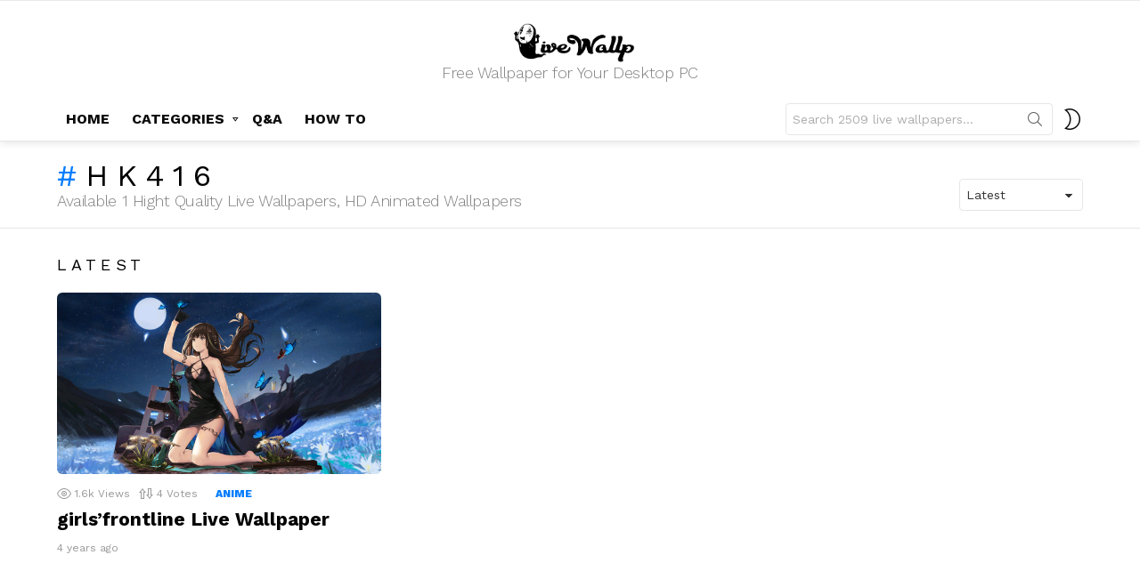

--- FILE ---
content_type: text/html; charset=UTF-8
request_url: https://livewallp.com/tag/hk416/
body_size: 13215
content:
<!DOCTYPE html>
<!--[if IE 8]>
<html class="no-js g1-off-outside lt-ie10 lt-ie9" id="ie8" lang="en-US"><![endif]-->
<!--[if IE 9]>
<html class="no-js g1-off-outside lt-ie10" id="ie9" lang="en-US"><![endif]-->
<!--[if !IE]><!-->
<html class="no-js g1-off-outside" lang="en-US"><!--<![endif]-->
<head>

	<meta name="google-site-verification" content="F89HhuU-QttE-ZNaA3WlAuDuB_HqhH56Y1aexJ3I2q0" />
	<meta charset="UTF-8"/>
	<link rel="profile" href="https://gmpg.org/xfn/11" />
	<link rel="pingback" href=""/>
    <script src="https://ajax.googleapis.com/ajax/libs/jquery/2.1.1/jquery.min.js"></script>
	<meta name='robots' content='index, follow, max-image-preview:large, max-snippet:-1, max-video-preview:-1' />
<meta name="dlm-version" content="4.7.76">
<meta name="viewport" content="initial-scale=1.0, minimum-scale=1.0, height=device-height, width=device-width" />

	<!-- This site is optimized with the Yoast SEO plugin v22.5 - https://yoast.com/wordpress/plugins/seo/ -->
	<title>hk416 Archives - Live Wallpaper</title>
	<link rel="canonical" href="https://livewallp.com/tag/hk416/" />
	<meta property="og:locale" content="en_US" />
	<meta property="og:type" content="article" />
	<meta property="og:title" content="hk416 Archives - Live Wallpaper" />
	<meta property="og:url" content="https://livewallp.com/tag/hk416/" />
	<meta property="og:site_name" content="Live Wallpaper" />
	<meta name="twitter:card" content="summary_large_image" />
	<script type="application/ld+json" class="yoast-schema-graph">{"@context":"https://schema.org","@graph":[{"@type":"CollectionPage","@id":"https://livewallp.com/tag/hk416/","url":"https://livewallp.com/tag/hk416/","name":"hk416 Archives - Live Wallpaper","isPartOf":{"@id":"https://livewallp.com/#website"},"primaryImageOfPage":{"@id":"https://livewallp.com/tag/hk416/#primaryimage"},"image":{"@id":"https://livewallp.com/tag/hk416/#primaryimage"},"thumbnailUrl":"https://livewallp.com/wp-content/uploads/2021/08/girlsfrontline.jpg","breadcrumb":{"@id":"https://livewallp.com/tag/hk416/#breadcrumb"},"inLanguage":"en-US"},{"@type":"ImageObject","inLanguage":"en-US","@id":"https://livewallp.com/tag/hk416/#primaryimage","url":"https://livewallp.com/wp-content/uploads/2021/08/girlsfrontline.jpg","contentUrl":"https://livewallp.com/wp-content/uploads/2021/08/girlsfrontline.jpg"},{"@type":"BreadcrumbList","@id":"https://livewallp.com/tag/hk416/#breadcrumb","itemListElement":[{"@type":"ListItem","position":1,"name":"Home","item":"https://livewallp.com/"},{"@type":"ListItem","position":2,"name":"hk416"}]},{"@type":"WebSite","@id":"https://livewallp.com/#website","url":"https://livewallp.com/","name":"Live Wallpaper","description":"Free Wallpaper for Your Desktop PC","publisher":{"@id":"https://livewallp.com/#/schema/person/cd7e41edd9f6b252221afce0b48a50b7"},"potentialAction":[{"@type":"SearchAction","target":{"@type":"EntryPoint","urlTemplate":"https://livewallp.com/?s={search_term_string}"},"query-input":"required name=search_term_string"}],"inLanguage":"en-US"},{"@type":["Person","Organization"],"@id":"https://livewallp.com/#/schema/person/cd7e41edd9f6b252221afce0b48a50b7","name":"LiveWallp","image":{"@type":"ImageObject","inLanguage":"en-US","@id":"https://livewallp.com/#/schema/person/image/","url":"https://livewallp.com/wp-content/uploads/2021/01/logo-nho-web.png","contentUrl":"https://livewallp.com/wp-content/uploads/2021/01/logo-nho-web.png","width":512,"height":512,"caption":"LiveWallp"},"logo":{"@id":"https://livewallp.com/#/schema/person/image/"},"sameAs":["https://livewallp.com","tranminhtri322"]}]}</script>
	<!-- / Yoast SEO plugin. -->


<link rel='dns-prefetch' href='//fonts.googleapis.com' />
<link rel='preconnect' href='https://fonts.gstatic.com' />
<link rel="alternate" type="application/rss+xml" title="Live Wallpaper &raquo; Feed" href="https://livewallp.com/feed/" />
<link rel="alternate" type="application/rss+xml" title="Live Wallpaper &raquo; Comments Feed" href="https://livewallp.com/comments/feed/" />
<link rel="alternate" type="application/rss+xml" title="Live Wallpaper &raquo; hk416 Tag Feed" href="https://livewallp.com/tag/hk416/feed/" />
<script type="text/javascript">
/* <![CDATA[ */
window._wpemojiSettings = {"baseUrl":"https:\/\/s.w.org\/images\/core\/emoji\/14.0.0\/72x72\/","ext":".png","svgUrl":"https:\/\/s.w.org\/images\/core\/emoji\/14.0.0\/svg\/","svgExt":".svg","source":{"concatemoji":"https:\/\/livewallp.com\/wp-includes\/js\/wp-emoji-release.min.js?ver=6.4.7"}};
/*! This file is auto-generated */
!function(i,n){var o,s,e;function c(e){try{var t={supportTests:e,timestamp:(new Date).valueOf()};sessionStorage.setItem(o,JSON.stringify(t))}catch(e){}}function p(e,t,n){e.clearRect(0,0,e.canvas.width,e.canvas.height),e.fillText(t,0,0);var t=new Uint32Array(e.getImageData(0,0,e.canvas.width,e.canvas.height).data),r=(e.clearRect(0,0,e.canvas.width,e.canvas.height),e.fillText(n,0,0),new Uint32Array(e.getImageData(0,0,e.canvas.width,e.canvas.height).data));return t.every(function(e,t){return e===r[t]})}function u(e,t,n){switch(t){case"flag":return n(e,"\ud83c\udff3\ufe0f\u200d\u26a7\ufe0f","\ud83c\udff3\ufe0f\u200b\u26a7\ufe0f")?!1:!n(e,"\ud83c\uddfa\ud83c\uddf3","\ud83c\uddfa\u200b\ud83c\uddf3")&&!n(e,"\ud83c\udff4\udb40\udc67\udb40\udc62\udb40\udc65\udb40\udc6e\udb40\udc67\udb40\udc7f","\ud83c\udff4\u200b\udb40\udc67\u200b\udb40\udc62\u200b\udb40\udc65\u200b\udb40\udc6e\u200b\udb40\udc67\u200b\udb40\udc7f");case"emoji":return!n(e,"\ud83e\udef1\ud83c\udffb\u200d\ud83e\udef2\ud83c\udfff","\ud83e\udef1\ud83c\udffb\u200b\ud83e\udef2\ud83c\udfff")}return!1}function f(e,t,n){var r="undefined"!=typeof WorkerGlobalScope&&self instanceof WorkerGlobalScope?new OffscreenCanvas(300,150):i.createElement("canvas"),a=r.getContext("2d",{willReadFrequently:!0}),o=(a.textBaseline="top",a.font="600 32px Arial",{});return e.forEach(function(e){o[e]=t(a,e,n)}),o}function t(e){var t=i.createElement("script");t.src=e,t.defer=!0,i.head.appendChild(t)}"undefined"!=typeof Promise&&(o="wpEmojiSettingsSupports",s=["flag","emoji"],n.supports={everything:!0,everythingExceptFlag:!0},e=new Promise(function(e){i.addEventListener("DOMContentLoaded",e,{once:!0})}),new Promise(function(t){var n=function(){try{var e=JSON.parse(sessionStorage.getItem(o));if("object"==typeof e&&"number"==typeof e.timestamp&&(new Date).valueOf()<e.timestamp+604800&&"object"==typeof e.supportTests)return e.supportTests}catch(e){}return null}();if(!n){if("undefined"!=typeof Worker&&"undefined"!=typeof OffscreenCanvas&&"undefined"!=typeof URL&&URL.createObjectURL&&"undefined"!=typeof Blob)try{var e="postMessage("+f.toString()+"("+[JSON.stringify(s),u.toString(),p.toString()].join(",")+"));",r=new Blob([e],{type:"text/javascript"}),a=new Worker(URL.createObjectURL(r),{name:"wpTestEmojiSupports"});return void(a.onmessage=function(e){c(n=e.data),a.terminate(),t(n)})}catch(e){}c(n=f(s,u,p))}t(n)}).then(function(e){for(var t in e)n.supports[t]=e[t],n.supports.everything=n.supports.everything&&n.supports[t],"flag"!==t&&(n.supports.everythingExceptFlag=n.supports.everythingExceptFlag&&n.supports[t]);n.supports.everythingExceptFlag=n.supports.everythingExceptFlag&&!n.supports.flag,n.DOMReady=!1,n.readyCallback=function(){n.DOMReady=!0}}).then(function(){return e}).then(function(){var e;n.supports.everything||(n.readyCallback(),(e=n.source||{}).concatemoji?t(e.concatemoji):e.wpemoji&&e.twemoji&&(t(e.twemoji),t(e.wpemoji)))}))}((window,document),window._wpemojiSettings);
/* ]]> */
</script>
<style id='wp-emoji-styles-inline-css' type='text/css'>

	img.wp-smiley, img.emoji {
		display: inline !important;
		border: none !important;
		box-shadow: none !important;
		height: 1em !important;
		width: 1em !important;
		margin: 0 0.07em !important;
		vertical-align: -0.1em !important;
		background: none !important;
		padding: 0 !important;
	}
</style>
<style id='classic-theme-styles-inline-css' type='text/css'>
/*! This file is auto-generated */
.wp-block-button__link{color:#fff;background-color:#32373c;border-radius:9999px;box-shadow:none;text-decoration:none;padding:calc(.667em + 2px) calc(1.333em + 2px);font-size:1.125em}.wp-block-file__button{background:#32373c;color:#fff;text-decoration:none}
</style>
<style id='global-styles-inline-css' type='text/css'>
body{--wp--preset--color--black: #000000;--wp--preset--color--cyan-bluish-gray: #abb8c3;--wp--preset--color--white: #ffffff;--wp--preset--color--pale-pink: #f78da7;--wp--preset--color--vivid-red: #cf2e2e;--wp--preset--color--luminous-vivid-orange: #ff6900;--wp--preset--color--luminous-vivid-amber: #fcb900;--wp--preset--color--light-green-cyan: #7bdcb5;--wp--preset--color--vivid-green-cyan: #00d084;--wp--preset--color--pale-cyan-blue: #8ed1fc;--wp--preset--color--vivid-cyan-blue: #0693e3;--wp--preset--color--vivid-purple: #9b51e0;--wp--preset--gradient--vivid-cyan-blue-to-vivid-purple: linear-gradient(135deg,rgba(6,147,227,1) 0%,rgb(155,81,224) 100%);--wp--preset--gradient--light-green-cyan-to-vivid-green-cyan: linear-gradient(135deg,rgb(122,220,180) 0%,rgb(0,208,130) 100%);--wp--preset--gradient--luminous-vivid-amber-to-luminous-vivid-orange: linear-gradient(135deg,rgba(252,185,0,1) 0%,rgba(255,105,0,1) 100%);--wp--preset--gradient--luminous-vivid-orange-to-vivid-red: linear-gradient(135deg,rgba(255,105,0,1) 0%,rgb(207,46,46) 100%);--wp--preset--gradient--very-light-gray-to-cyan-bluish-gray: linear-gradient(135deg,rgb(238,238,238) 0%,rgb(169,184,195) 100%);--wp--preset--gradient--cool-to-warm-spectrum: linear-gradient(135deg,rgb(74,234,220) 0%,rgb(151,120,209) 20%,rgb(207,42,186) 40%,rgb(238,44,130) 60%,rgb(251,105,98) 80%,rgb(254,248,76) 100%);--wp--preset--gradient--blush-light-purple: linear-gradient(135deg,rgb(255,206,236) 0%,rgb(152,150,240) 100%);--wp--preset--gradient--blush-bordeaux: linear-gradient(135deg,rgb(254,205,165) 0%,rgb(254,45,45) 50%,rgb(107,0,62) 100%);--wp--preset--gradient--luminous-dusk: linear-gradient(135deg,rgb(255,203,112) 0%,rgb(199,81,192) 50%,rgb(65,88,208) 100%);--wp--preset--gradient--pale-ocean: linear-gradient(135deg,rgb(255,245,203) 0%,rgb(182,227,212) 50%,rgb(51,167,181) 100%);--wp--preset--gradient--electric-grass: linear-gradient(135deg,rgb(202,248,128) 0%,rgb(113,206,126) 100%);--wp--preset--gradient--midnight: linear-gradient(135deg,rgb(2,3,129) 0%,rgb(40,116,252) 100%);--wp--preset--font-size--small: 13px;--wp--preset--font-size--medium: 20px;--wp--preset--font-size--large: 36px;--wp--preset--font-size--x-large: 42px;--wp--preset--spacing--20: 0.44rem;--wp--preset--spacing--30: 0.67rem;--wp--preset--spacing--40: 1rem;--wp--preset--spacing--50: 1.5rem;--wp--preset--spacing--60: 2.25rem;--wp--preset--spacing--70: 3.38rem;--wp--preset--spacing--80: 5.06rem;--wp--preset--shadow--natural: 6px 6px 9px rgba(0, 0, 0, 0.2);--wp--preset--shadow--deep: 12px 12px 50px rgba(0, 0, 0, 0.4);--wp--preset--shadow--sharp: 6px 6px 0px rgba(0, 0, 0, 0.2);--wp--preset--shadow--outlined: 6px 6px 0px -3px rgba(255, 255, 255, 1), 6px 6px rgba(0, 0, 0, 1);--wp--preset--shadow--crisp: 6px 6px 0px rgba(0, 0, 0, 1);}:where(.is-layout-flex){gap: 0.5em;}:where(.is-layout-grid){gap: 0.5em;}body .is-layout-flow > .alignleft{float: left;margin-inline-start: 0;margin-inline-end: 2em;}body .is-layout-flow > .alignright{float: right;margin-inline-start: 2em;margin-inline-end: 0;}body .is-layout-flow > .aligncenter{margin-left: auto !important;margin-right: auto !important;}body .is-layout-constrained > .alignleft{float: left;margin-inline-start: 0;margin-inline-end: 2em;}body .is-layout-constrained > .alignright{float: right;margin-inline-start: 2em;margin-inline-end: 0;}body .is-layout-constrained > .aligncenter{margin-left: auto !important;margin-right: auto !important;}body .is-layout-constrained > :where(:not(.alignleft):not(.alignright):not(.alignfull)){max-width: var(--wp--style--global--content-size);margin-left: auto !important;margin-right: auto !important;}body .is-layout-constrained > .alignwide{max-width: var(--wp--style--global--wide-size);}body .is-layout-flex{display: flex;}body .is-layout-flex{flex-wrap: wrap;align-items: center;}body .is-layout-flex > *{margin: 0;}body .is-layout-grid{display: grid;}body .is-layout-grid > *{margin: 0;}:where(.wp-block-columns.is-layout-flex){gap: 2em;}:where(.wp-block-columns.is-layout-grid){gap: 2em;}:where(.wp-block-post-template.is-layout-flex){gap: 1.25em;}:where(.wp-block-post-template.is-layout-grid){gap: 1.25em;}.has-black-color{color: var(--wp--preset--color--black) !important;}.has-cyan-bluish-gray-color{color: var(--wp--preset--color--cyan-bluish-gray) !important;}.has-white-color{color: var(--wp--preset--color--white) !important;}.has-pale-pink-color{color: var(--wp--preset--color--pale-pink) !important;}.has-vivid-red-color{color: var(--wp--preset--color--vivid-red) !important;}.has-luminous-vivid-orange-color{color: var(--wp--preset--color--luminous-vivid-orange) !important;}.has-luminous-vivid-amber-color{color: var(--wp--preset--color--luminous-vivid-amber) !important;}.has-light-green-cyan-color{color: var(--wp--preset--color--light-green-cyan) !important;}.has-vivid-green-cyan-color{color: var(--wp--preset--color--vivid-green-cyan) !important;}.has-pale-cyan-blue-color{color: var(--wp--preset--color--pale-cyan-blue) !important;}.has-vivid-cyan-blue-color{color: var(--wp--preset--color--vivid-cyan-blue) !important;}.has-vivid-purple-color{color: var(--wp--preset--color--vivid-purple) !important;}.has-black-background-color{background-color: var(--wp--preset--color--black) !important;}.has-cyan-bluish-gray-background-color{background-color: var(--wp--preset--color--cyan-bluish-gray) !important;}.has-white-background-color{background-color: var(--wp--preset--color--white) !important;}.has-pale-pink-background-color{background-color: var(--wp--preset--color--pale-pink) !important;}.has-vivid-red-background-color{background-color: var(--wp--preset--color--vivid-red) !important;}.has-luminous-vivid-orange-background-color{background-color: var(--wp--preset--color--luminous-vivid-orange) !important;}.has-luminous-vivid-amber-background-color{background-color: var(--wp--preset--color--luminous-vivid-amber) !important;}.has-light-green-cyan-background-color{background-color: var(--wp--preset--color--light-green-cyan) !important;}.has-vivid-green-cyan-background-color{background-color: var(--wp--preset--color--vivid-green-cyan) !important;}.has-pale-cyan-blue-background-color{background-color: var(--wp--preset--color--pale-cyan-blue) !important;}.has-vivid-cyan-blue-background-color{background-color: var(--wp--preset--color--vivid-cyan-blue) !important;}.has-vivid-purple-background-color{background-color: var(--wp--preset--color--vivid-purple) !important;}.has-black-border-color{border-color: var(--wp--preset--color--black) !important;}.has-cyan-bluish-gray-border-color{border-color: var(--wp--preset--color--cyan-bluish-gray) !important;}.has-white-border-color{border-color: var(--wp--preset--color--white) !important;}.has-pale-pink-border-color{border-color: var(--wp--preset--color--pale-pink) !important;}.has-vivid-red-border-color{border-color: var(--wp--preset--color--vivid-red) !important;}.has-luminous-vivid-orange-border-color{border-color: var(--wp--preset--color--luminous-vivid-orange) !important;}.has-luminous-vivid-amber-border-color{border-color: var(--wp--preset--color--luminous-vivid-amber) !important;}.has-light-green-cyan-border-color{border-color: var(--wp--preset--color--light-green-cyan) !important;}.has-vivid-green-cyan-border-color{border-color: var(--wp--preset--color--vivid-green-cyan) !important;}.has-pale-cyan-blue-border-color{border-color: var(--wp--preset--color--pale-cyan-blue) !important;}.has-vivid-cyan-blue-border-color{border-color: var(--wp--preset--color--vivid-cyan-blue) !important;}.has-vivid-purple-border-color{border-color: var(--wp--preset--color--vivid-purple) !important;}.has-vivid-cyan-blue-to-vivid-purple-gradient-background{background: var(--wp--preset--gradient--vivid-cyan-blue-to-vivid-purple) !important;}.has-light-green-cyan-to-vivid-green-cyan-gradient-background{background: var(--wp--preset--gradient--light-green-cyan-to-vivid-green-cyan) !important;}.has-luminous-vivid-amber-to-luminous-vivid-orange-gradient-background{background: var(--wp--preset--gradient--luminous-vivid-amber-to-luminous-vivid-orange) !important;}.has-luminous-vivid-orange-to-vivid-red-gradient-background{background: var(--wp--preset--gradient--luminous-vivid-orange-to-vivid-red) !important;}.has-very-light-gray-to-cyan-bluish-gray-gradient-background{background: var(--wp--preset--gradient--very-light-gray-to-cyan-bluish-gray) !important;}.has-cool-to-warm-spectrum-gradient-background{background: var(--wp--preset--gradient--cool-to-warm-spectrum) !important;}.has-blush-light-purple-gradient-background{background: var(--wp--preset--gradient--blush-light-purple) !important;}.has-blush-bordeaux-gradient-background{background: var(--wp--preset--gradient--blush-bordeaux) !important;}.has-luminous-dusk-gradient-background{background: var(--wp--preset--gradient--luminous-dusk) !important;}.has-pale-ocean-gradient-background{background: var(--wp--preset--gradient--pale-ocean) !important;}.has-electric-grass-gradient-background{background: var(--wp--preset--gradient--electric-grass) !important;}.has-midnight-gradient-background{background: var(--wp--preset--gradient--midnight) !important;}.has-small-font-size{font-size: var(--wp--preset--font-size--small) !important;}.has-medium-font-size{font-size: var(--wp--preset--font-size--medium) !important;}.has-large-font-size{font-size: var(--wp--preset--font-size--large) !important;}.has-x-large-font-size{font-size: var(--wp--preset--font-size--x-large) !important;}
.wp-block-navigation a:where(:not(.wp-element-button)){color: inherit;}
:where(.wp-block-post-template.is-layout-flex){gap: 1.25em;}:where(.wp-block-post-template.is-layout-grid){gap: 1.25em;}
:where(.wp-block-columns.is-layout-flex){gap: 2em;}:where(.wp-block-columns.is-layout-grid){gap: 2em;}
.wp-block-pullquote{font-size: 1.5em;line-height: 1.6;}
</style>
<link rel='stylesheet' id='jquery-magnific-popup-css' href='https://livewallp.com/wp-content/plugins/snax/assets/js/jquery.magnific-popup/magnific-popup.css?ver=6.4.7' type='text/css' media='all' />
<link rel='stylesheet' id='snax-css' href='https://livewallp.com/wp-content/plugins/snax/css/snax.min.css?ver=1.92' type='text/css' media='all' />
<link rel='stylesheet' id='wordpress-popular-posts-css-css' href='https://livewallp.com/wp-content/plugins/wordpress-popular-posts/assets/css/wpp.css?ver=6.3.4' type='text/css' media='all' />
<link rel='stylesheet' id='g1-main-css' href='https://livewallp.com/wp-content/themes/bimber/css/9.2.1/styles/app/all-light.min.css?ver=9.2.1' type='text/css' media='all' />
<link rel='stylesheet' id='bimber-google-fonts-css' href='//fonts.googleapis.com/css?family=Work+Sans%3A400%2C300%2C500%2C600%2C700%2C800%2C900&#038;subset=latin%2Clatin-ext&#038;display=swap&#038;ver=9.2.1' type='text/css' media='all' />
<link rel='stylesheet' id='bimber-dynamic-style-css' href='https://livewallp.com/wp-content/uploads/dynamic-style-1716045292.css' type='text/css' media='all' />
<link rel='stylesheet' id='bimber-style-css' href='https://livewallp.com/wp-content/themes/bimber-child-theme/style.css?ver=6.4.7' type='text/css' media='all' />
<link rel='stylesheet' id='bimber-snax-extra-css' href='https://livewallp.com/wp-content/themes/bimber/css/9.2.1/styles/app/snax-extra-light.min.css?ver=9.2.1' type='text/css' media='all' />
<link rel='stylesheet' id='bimber-dlm-css' href='https://livewallp.com/wp-content/themes/bimber/css/9.2.1/styles/app/dlm-light.min.css?ver=9.2.1' type='text/css' media='all' />
<link rel='stylesheet' id='bimber-mashshare-css' href='https://livewallp.com/wp-content/themes/bimber/css/9.2.1/styles/app/mashshare-light.min.css?ver=9.2.1' type='text/css' media='all' />
<script type="text/javascript" src="https://livewallp.com/wp-includes/js/jquery/jquery.min.js?ver=3.7.1" id="jquery-core-js"></script>
<script type="text/javascript" src="https://livewallp.com/wp-includes/js/jquery/jquery-migrate.min.js?ver=3.4.1" id="jquery-migrate-js"></script>
<script type="application/json" id="wpp-json">

{"sampling_active":0,"sampling_rate":100,"ajax_url":"https:\/\/livewallp.com\/wp-json\/wordpress-popular-posts\/v1\/popular-posts","api_url":"https:\/\/livewallp.com\/wp-json\/wordpress-popular-posts","ID":0,"token":"b15615024a","lang":0,"debug":0}

</script>
<script type="text/javascript" src="https://livewallp.com/wp-content/plugins/wordpress-popular-posts/assets/js/wpp.min.js?ver=6.3.4" id="wpp-js-js"></script>
<script type="text/javascript" src="https://livewallp.com/wp-content/themes/bimber/js/modernizr/modernizr-custom.min.js?ver=3.3.0" id="modernizr-js"></script>
<link rel="https://api.w.org/" href="https://livewallp.com/wp-json/" /><link rel="alternate" type="application/json" href="https://livewallp.com/wp-json/wp/v2/tags/2711" /><link rel="EditURI" type="application/rsd+xml" title="RSD" href="https://livewallp.com/xmlrpc.php?rsd" />
<link rel="preload" href="https://livewallp.com/wp-content/plugins/snax/css/snaxicon/fonts/snaxicon.woff" as="font" type="font/woff" crossorigin="anonymous">            <style id="wpp-loading-animation-styles">@-webkit-keyframes bgslide{from{background-position-x:0}to{background-position-x:-200%}}@keyframes bgslide{from{background-position-x:0}to{background-position-x:-200%}}.wpp-widget-placeholder,.wpp-widget-block-placeholder,.wpp-shortcode-placeholder{margin:0 auto;width:60px;height:3px;background:#dd3737;background:linear-gradient(90deg,#dd3737 0%,#571313 10%,#dd3737 100%);background-size:200% auto;border-radius:3px;-webkit-animation:bgslide 1s infinite linear;animation:bgslide 1s infinite linear}</style>
            	<style>
	@font-face {
		font-family: "bimber";
					src:url("https://livewallp.com/wp-content/themes/bimber/css/9.2.1/bunchy/fonts/bimber.eot");
			src:url("https://livewallp.com/wp-content/themes/bimber/css/9.2.1/bunchy/fonts/bimber.eot?#iefix") format("embedded-opentype"),
			url("https://livewallp.com/wp-content/themes/bimber/css/9.2.1/bunchy/fonts/bimber.woff") format("woff"),
			url("https://livewallp.com/wp-content/themes/bimber/css/9.2.1/bunchy/fonts/bimber.ttf") format("truetype"),
			url("https://livewallp.com/wp-content/themes/bimber/css/9.2.1/bunchy/fonts/bimber.svg#bimber") format("svg");
						font-weight: normal;
		font-style: normal;
		font-display: block;
	}
	</style>
	<link rel="icon" href="https://livewallp.com/wp-content/uploads/2020/12/cropped-logo2-01-01-32x32.png" sizes="32x32" />
<link rel="icon" href="https://livewallp.com/wp-content/uploads/2020/12/cropped-logo2-01-01-192x192.png" sizes="192x192" />
<link rel="apple-touch-icon" href="https://livewallp.com/wp-content/uploads/2020/12/cropped-logo2-01-01-180x180.png" />
<meta name="msapplication-TileImage" content="https://livewallp.com/wp-content/uploads/2020/12/cropped-logo2-01-01-270x270.png" />
<meta name="g1:switch-skin-css" content="https://livewallp.com/wp-content/themes/bimber/css/9.2.1/styles/mode-dark.min.css" />	<script>if("undefined"!=typeof localStorage){var skinItemId=document.getElementsByName("g1:skin-item-id");skinItemId=skinItemId.length>0?skinItemId[0].getAttribute("content"):"g1_skin",window.g1SwitchSkin=function(e,t){if(e){var n=document.getElementById("g1-switch-skin-css");if(n){n.parentNode.removeChild(n),document.documentElement.classList.remove("g1-skinmode");try{localStorage.removeItem(skinItemId)}catch(e){}}else{t?document.write('<link id="g1-switch-skin-css" rel="stylesheet" type="text/css" media="all" href="'+document.getElementsByName("g1:switch-skin-css")[0].getAttribute("content")+'" />'):((n=document.createElement("link")).id="g1-switch-skin-css",n.href=document.getElementsByName("g1:switch-skin-css")[0].getAttribute("content"),n.rel="stylesheet",n.media="all",document.head.appendChild(n)),document.documentElement.classList.add("g1-skinmode");try{localStorage.setItem(skinItemId,e)}catch(e){}}}};try{var mode=localStorage.getItem(skinItemId);window.g1SwitchSkin(mode,!0)}catch(e){}}</script>
		<script>if("undefined"!=typeof localStorage){var nsfwItemId=document.getElementsByName("g1:nsfw-item-id");nsfwItemId=nsfwItemId.length>0?nsfwItemId[0].getAttribute("content"):"g1_nsfw_off",window.g1SwitchNSFW=function(e){e?(localStorage.setItem(nsfwItemId,1),document.documentElement.classList.add("g1-nsfw-off")):(localStorage.removeItem(nsfwItemId),document.documentElement.classList.remove("g1-nsfw-off"))};try{var nsfwmode=localStorage.getItem(nsfwItemId);window.g1SwitchNSFW(nsfwmode)}catch(e){}}</script>
		
<!-- Global site tag (gtag.js) - Google Analytics -->
<script async src="https://www.googletagmanager.com/gtag/js?id=G-Q5CEW89GZ7"></script>
<script>
  window.dataLayer = window.dataLayer || [];
  function gtag(){dataLayer.push(arguments);}
  gtag('js', new Date());

  gtag('config', 'G-Q5CEW89GZ7');
</script>

<script async src="https://pagead2.googlesyndication.com/pagead/js/adsbygoogle.js?client=ca-pub-5695469374307801"
     crossorigin="anonymous"></script>
</head>

<body class="archive tag tag-hk416 tag-2711 wp-embed-responsive snax-hoverable g1-layout-stretched g1-hoverable g1-has-mobile-logo g1-sidebar-normal" itemscope="&quot;&quot;" itemtype="http://schema.org/WebPage" >

<div class="g1-body-inner">

	<div id="page">
		

		

					<div class="g1-row g1-row-layout-page g1-hb-row g1-hb-row-normal g1-hb-row-a g1-hb-row-1 g1-hb-boxed g1-hb-sticky-off g1-hb-shadow-off">
			<div class="g1-row-inner">
				<div class="g1-column g1-dropable">
											<div class="g1-bin-1 g1-bin-grow-off">
							<div class="g1-bin g1-bin-align-left">
															</div>
						</div>
											<div class="g1-bin-2 g1-bin-grow-on">
							<div class="g1-bin g1-bin-align-center">
															</div>
						</div>
											<div class="g1-bin-3 g1-bin-grow-off">
							<div class="g1-bin g1-bin-align-right">
															</div>
						</div>
									</div>
			</div>
			<div class="g1-row-background"></div>
		</div>
			<div class="g1-row g1-row-layout-page g1-hb-row g1-hb-row-normal g1-hb-row-b g1-hb-row-2 g1-hb-boxed g1-hb-sticky-off g1-hb-shadow-off">
			<div class="g1-row-inner">
				<div class="g1-column g1-dropable">
											<div class="g1-bin-1 g1-bin-grow-off">
							<div class="g1-bin g1-bin-align-left">
															</div>
						</div>
											<div class="g1-bin-2 g1-bin-grow-off">
							<div class="g1-bin g1-bin-align-center">
																	<div class="g1-id g1-id-desktop">
			<p class="g1-mega g1-mega-1st site-title">
	
			<a class="g1-logo-wrapper"
			   href="https://livewallp.com/" rel="home">
									<picture class="g1-logo g1-logo-default">
						<source media="(min-width: 1025px)" srcset="https://livewallp.com/wp-content/uploads/2021/07/logo-lon-den-01-01.png">
						<source media="(max-width: 1024px)" srcset="data:image/svg+xml,%3Csvg%20xmlns%3D%27http%3A%2F%2Fwww.w3.org%2F2000%2Fsvg%27%20viewBox%3D%270%200%20300%2050%27%2F%3E">
						<img
							src="https://livewallp.com/wp-content/uploads/2021/07/logo-lon-den-01-01.png"
							width="300"
							height="50"
							alt="Live Wallpaper" />
					</picture>

											<picture class="g1-logo g1-logo-inverted">
							<source id="g1-logo-inverted-source" media="(min-width: 1025px)" srcset="https://livewallp.comhttps://staging.bimber.bringthepixel.com/freebies/wp-content/uploads/sites/22/2018/12/demo-logo-inverted@2x.png 2x,https://livewallp.com/wp-content/uploads/2021/07/logo-lon-trang-01.png 1x" data-srcset="https://livewallp.com/wp-content/uploads/2021/07/logo-lon-trang-01.png">
							<source media="(max-width: 1024px)" srcset="data:image/svg+xml,%3Csvg%20xmlns%3D%27http%3A%2F%2Fwww.w3.org%2F2000%2Fsvg%27%20viewBox%3D%270%200%20300%2050%27%2F%3E">
							<img
								id="g1-logo-inverted-img"
								class=""
								src="https://livewallp.com/wp-content/uploads/2021/07/logo-lon-trang-01.png"
								data-src=""
								width="300"
								height="50"
								alt="" />
						</picture>
												</a>

			</p>
	
    
			<p class="g1-delta g1-delta-3rd site-description">Free Wallpaper for Your Desktop PC</p>
	</div>															</div>
						</div>
											<div class="g1-bin-3 g1-bin-grow-off">
							<div class="g1-bin g1-bin-align-right">
															</div>
						</div>
									</div>
			</div>
			<div class="g1-row-background"></div>
		</div>
				<div class="g1-sticky-top-wrapper g1-hb-row-3">
				<div class="g1-row g1-row-layout-page g1-hb-row g1-hb-row-normal g1-hb-row-c g1-hb-row-3 g1-hb-boxed g1-hb-sticky-on g1-hb-shadow-on">
			<div class="g1-row-inner">
				<div class="g1-column g1-dropable">
											<div class="g1-bin-1 g1-bin-grow-off">
							<div class="g1-bin g1-bin-align-left">
																	<!-- BEGIN .g1-primary-nav -->
<nav id="g1-primary-nav" class="g1-primary-nav"><ul id="g1-primary-nav-menu" class="g1-primary-nav-menu g1-menu-h"><li id="menu-item-513" class="menu-item menu-item-type-custom menu-item-object-custom menu-item-home menu-item-g1-standard menu-item-513"><a href="https://livewallp.com">HOME</a></li>
<li id="menu-item-15" class="menu-item menu-item-type-custom menu-item-object-custom menu-item-has-children menu-item-g1-standard menu-item-15"><a href="#">CATEGORIES</a>
<ul class="sub-menu">
	<li id="menu-item-64" class="menu-item menu-item-type-taxonomy menu-item-object-category menu-item-64"><a href="https://livewallp.com/category/games/">Games</a></li>
	<li id="menu-item-9" class="menu-item menu-item-type-taxonomy menu-item-object-category menu-item-9"><a href="https://livewallp.com/category/anime/">Anime</a></li>
	<li id="menu-item-7" class="menu-item menu-item-type-taxonomy menu-item-object-category menu-item-7"><a href="https://livewallp.com/category/abstract/">Abstract</a></li>
	<li id="menu-item-8" class="menu-item menu-item-type-taxonomy menu-item-object-category menu-item-8"><a href="https://livewallp.com/category/animal/">Animal</a></li>
	<li id="menu-item-10" class="menu-item menu-item-type-taxonomy menu-item-object-category menu-item-10"><a href="https://livewallp.com/category/fantasy/">Fantasy</a></li>
	<li id="menu-item-11" class="menu-item menu-item-type-taxonomy menu-item-object-category menu-item-11"><a href="https://livewallp.com/category/landscape/">Landscape</a></li>
	<li id="menu-item-12" class="menu-item menu-item-type-taxonomy menu-item-object-category menu-item-12"><a href="https://livewallp.com/category/movies/">Movies</a></li>
	<li id="menu-item-13" class="menu-item menu-item-type-taxonomy menu-item-object-category menu-item-13"><a href="https://livewallp.com/category/sci-fi/">Sci-Fi</a></li>
	<li id="menu-item-14" class="menu-item menu-item-type-taxonomy menu-item-object-category menu-item-14"><a href="https://livewallp.com/category/vehicles/">Vehicles</a></li>
</ul>
</li>
<li id="menu-item-841" class="menu-item menu-item-type-post_type menu-item-object-page menu-item-g1-standard menu-item-841"><a href="https://livewallp.com/sample-page/">Q&#038;A</a></li>
<li id="menu-item-851" class="menu-item menu-item-type-post_type menu-item-object-page menu-item-g1-standard menu-item-851"><a href="https://livewallp.com/how-to-add-animated-wallpaper-to-your-desktop-pc-2/">HOW TO</a></li>
</ul></nav><!-- END .g1-primary-nav -->
															</div>
						</div>
											<div class="g1-bin-2 g1-bin-grow-off">
							<div class="g1-bin g1-bin-align-center">
															</div>
						</div>
											<div class="g1-bin-3 g1-bin-grow-off">
							<div class="g1-bin g1-bin-align-right">
																	<div class="g1-hb-search-form  ">
	

<div role="search" class="search-form-wrapper">
	<form method="get"
	      class="g1-searchform-tpl-default g1-searchform-ajax search-form"
	      action="https://livewallp.com/">
		<label>
			<span class="screen-reader-text">Search for:</span>
			<input type="search" class="search-field"
			       placeholder="Search 2509 live wallpapers..."
			       value="" name="s"
			       title="Search for:" />
		</label>
		<button class="search-submit">Search</button>
	</form>

			<div class="g1-searches g1-searches-ajax"></div>
	</div>
</div>
																	<div class="g1-drop g1-drop-nojs g1-drop-with-anim g1-drop-before g1-drop-the-skin g1-drop-the-skin-light g1-drop-m g1-drop-icon">
	<button class="g1-button-none g1-drop-toggle">
		<span class="g1-drop-toggle-icon"></span><span class="g1-drop-toggle-text">Switch skin</span>
		<span class="g1-drop-toggle-arrow"></span>
	</button>
			<div class="g1-drop-content">
							<p class="g1-skinmode-desc">Switch to the dark mode that&#039;s kinder on your eyes at night time.</p>
				<p class="g1-skinmode-desc">Switch to the light mode that&#039;s kinder on your eyes at day time.</p>
					</div>
	</div>

															</div>
						</div>
									</div>
			</div>
			<div class="g1-row-background"></div>
		</div>
			</div>
				<div class="g1-row g1-row-layout-page g1-hb-row g1-hb-row-mobile g1-hb-row-a g1-hb-row-1 g1-hb-boxed g1-hb-sticky-off g1-hb-shadow-off">
			<div class="g1-row-inner">
				<div class="g1-column g1-dropable">
											<div class="g1-bin-1 g1-bin-grow-off">
							<div class="g1-bin g1-bin-align-left">
															</div>
						</div>
											<div class="g1-bin-2 g1-bin-grow-on">
							<div class="g1-bin g1-bin-align-center">
															</div>
						</div>
											<div class="g1-bin-3 g1-bin-grow-off">
							<div class="g1-bin g1-bin-align-right">
															</div>
						</div>
									</div>
			</div>
			<div class="g1-row-background"></div>
		</div>
			<div class="g1-row g1-row-layout-page g1-hb-row g1-hb-row-mobile g1-hb-row-b g1-hb-row-2 g1-hb-boxed g1-hb-sticky-off g1-hb-shadow-off">
			<div class="g1-row-inner">
				<div class="g1-column g1-dropable">
											<div class="g1-bin-1 g1-bin-grow-on">
							<div class="g1-bin g1-bin-align-left">
																	<div class="g1-id g1-id-mobile">
			<p class="g1-mega g1-mega-1st site-title">
	
		<a class="g1-logo-wrapper"
		   href="https://livewallp.com/" rel="home">
							<picture class="g1-logo g1-logo-default">
					<source media="(max-width: 1024px)" srcset="https://livewallp.com/wp-content/uploads/2021/07/logo-mobie-den-01.png 2x,https://livewallp.com/wp-content/uploads/2021/07/logo-mobie-den-01.png 1x">
					<source media="(min-width: 1025px)" srcset="data:image/svg+xml,%3Csvg%20xmlns%3D%27http%3A%2F%2Fwww.w3.org%2F2000%2Fsvg%27%20viewBox%3D%270%200%20120%2035%27%2F%3E">
					<img
						src="https://livewallp.com/wp-content/uploads/2021/07/logo-mobie-den-01.png"
						width="120"
						height="35"
						alt="Live Wallpaper" />
				</picture>

									<picture class="g1-logo g1-logo-inverted">
						<source id="g1-logo-mobile-inverted-source" media="(max-width: 1024px)" srcset="https://livewallp.com/wp-content/uploads/2021/07/logo-mobie-trang-01-01.png" data-srcset="https://livewallp.com/wp-content/uploads/2021/07/logo-mobie-trang-01-01.png">
						<source media="(min-width: 1025px)" srcset="data:image/svg+xml,%3Csvg%20xmlns%3D%27http%3A%2F%2Fwww.w3.org%2F2000%2Fsvg%27%20viewBox%3D%270%200%20120%2035%27%2F%3E">
						<img
							id="g1-logo-mobile-inverted-img"
							class=""
							src="https://livewallp.com/wp-content/uploads/2021/07/logo-mobie-trang-01-01.png"
							data-src=""
							width="120"
							height="35"
							alt="" />
					</picture>
									</a>

			</p>
	
    
			<p class="g1-delta g1-delta-3rd site-description">Free Wallpaper for Your Desktop PC</p>
	</div>															</div>
						</div>
											<div class="g1-bin-2 g1-bin-grow-off">
							<div class="g1-bin g1-bin-align-center">
															</div>
						</div>
											<div class="g1-bin-3 g1-bin-grow-off">
							<div class="g1-bin g1-bin-align-right">
																		<div class="g1-drop g1-drop-with-anim g1-drop-before g1-drop-the-search  g1-drop-m g1-drop-icon ">
		<a class="g1-drop-toggle" href="https://livewallp.com/?s=">
			<span class="g1-drop-toggle-icon"></span><span class="g1-drop-toggle-text">Search</span>
			<span class="g1-drop-toggle-arrow"></span>
		</a>
		<div class="g1-drop-content">
			

<div role="search" class="search-form-wrapper">
	<form method="get"
	      class="g1-searchform-tpl-default g1-searchform-ajax search-form"
	      action="https://livewallp.com/">
		<label>
			<span class="screen-reader-text">Search for:</span>
			<input type="search" class="search-field"
			       placeholder="Search 2509 live wallpapers..."
			       value="" name="s"
			       title="Search for:" />
		</label>
		<button class="search-submit">Search</button>
	</form>

			<div class="g1-searches g1-searches-ajax"></div>
	</div>
		</div>
	</div>
																		<a class="g1-hamburger g1-hamburger-show g1-hamburger-s  " href="#">
		<span class="g1-hamburger-icon"></span>
			<span class="g1-hamburger-label
			g1-hamburger-label-hidden			">Menu</span>
	</a>
															</div>
						</div>
									</div>
			</div>
			<div class="g1-row-background"></div>
		</div>
				<div class="g1-sticky-top-wrapper g1-hb-row-3">
				<div class="g1-row g1-row-layout-page g1-hb-row g1-hb-row-mobile g1-hb-row-c g1-hb-row-3 g1-hb-boxed g1-hb-sticky-on g1-hb-shadow-off">
			<div class="g1-row-inner">
				<div class="g1-column g1-dropable">
											<div class="g1-bin-1 g1-bin-grow-off">
							<div class="g1-bin g1-bin-align-left">
															</div>
						</div>
											<div class="g1-bin-2 g1-bin-grow-off">
							<div class="g1-bin g1-bin-align-center">
															</div>
						</div>
											<div class="g1-bin-3 g1-bin-grow-off">
							<div class="g1-bin g1-bin-align-right">
															</div>
						</div>
									</div>
			</div>
			<div class="g1-row-background"></div>
		</div>
			</div>
	
		
		



		

	<div id="primary" class="g1-primary-max">
		<div id="content" role="main">

			
<header class="page-header page-header-01 archive-header archive-header-modifiable g1-row g1-row-layout-page">
	<div class="g1-row-inner">
		<div class="g1-column">
			
			<div class="g1-archive-header-text">
				<h1 class="g1-alpha g1-alpha-2nd page-title archive-title">hk416</h1>				<h2 class="g1-delta g1-delta-3rd page-subtitle archive-subtitle"><p>Available 1 Hight Quality Live Wallpapers, HD Animated Wallpapers</p> </h2>
									</div>


				<div class="g1-archive-filter">
		<select id="g1-archive-filter-select">
							<option data-g1-archive-filter-url='/tag/hk416/?order=newest' value="newest"  selected='selected'>Latest</option>
							<option data-g1-archive-filter-url='/tag/hk416/?order=oldest' value="oldest" >Oldest</option>
							<option data-g1-archive-filter-url='/tag/hk416/?order=most_commented' value="most_commented" >Most Discussed</option>
							<option data-g1-archive-filter-url='/tag/hk416/?order=most_views' value="most_views" >Most Viewed</option>
							<option data-g1-archive-filter-url='/tag/hk416/?order=most_upvotes' value="most_upvotes" >Most Upvoted</option>
					</select>
	</div>
				</div>
	</div>
	<div class="g1-row-background">
	</div>
</header>

			

	<div class="page-body archive-body g1-row g1-row-layout-page g1-row-padding-m">
		<div class="g1-row-inner">
			<div id="primary" class="g1-column">
				
				<h2 class="g1-delta g1-delta-2nd g1-collection-title"><span>Latest</span></h2>				
				<div class="g1-collection g1-collection-columns-3">
					<div class="g1-collection-viewport">
						<ul class="g1-collection-items">
															
								<li class="g1-collection-item g1-collection-item-1of3">
									
<article class="entry-tpl-grid entry-tpl-grid-m post-4154 post type-post status-publish format-standard has-post-thumbnail category-anime tag-anime-art tag-anime-characters tag-anime-warrior tag-character-design tag-game tag-gun tag-hk416 tag-m4-sopmod-ii tag-ump45">
	<div class="entry-featured-media " ><a title="girls&#8217;frontline Live Wallpaper" class="g1-frame" href="https://livewallp.com/girlsfrontline-live-wallpaper/"><div class="g1-frame-inner"><img width="1" height="1" src="https://livewallp.com/wp-content/uploads/2021/08/girlsfrontline.jpg" class="attachment-bimber-grid-standard size-bimber-grid-standard wp-post-image" alt="" decoding="async" /><span class="g1-frame-icon g1-frame-icon-"></span></div></a></div>
		
	<div class="entry-body">
		<header class="entry-header">
			<div class="entry-before-title">
				<p class="entry-meta entry-stats g1-meta g1-meta g1-current-background"><span class="entry-views "><strong>1.6k</strong><span> Views</span></span><span class="entry-votes "><strong>4</strong><span> Votes</span></span></p>
				<span class="entry-categories "><span class="entry-categories-inner"><span class="entry-categories-label">in</span> <a href="https://livewallp.com/category/anime/" class="entry-category entry-category-item-18">Anime</a></span></span>				<span class="entry-category"></span>
			</div>

			<h3 class="g1-gamma g1-gamma-1st entry-title"><a href="https://livewallp.com/girlsfrontline-live-wallpaper/" rel="bookmark">girls&#8217;frontline Live Wallpaper</a></h3>
					</header>

		
					<footer>
				<p class="g1-meta entry-meta entry-byline ">
					
					<time class="entry-date" datetime="2021-08-28T06:06:14+00:00">August 28, 2021, 6:06 am</time>				</p>
			</footer>
		
			</div>
</article>
								</li>

																
																
													</ul>
					</div>

					
				</div><!-- .g1-collection -->
			    <div class="ads-content-area">
			    <div class="contains-style">
			    <script async src="https://pagead2.googlesyndication.com/pagead/js/adsbygoogle.js?client=ca-pub-5695469374307801"
			         crossorigin="anonymous"></script>
			    <!-- full width -->
			    <ins class="adsbygoogle"
			         style="display:block"
			         data-ad-client="ca-pub-5695469374307801"
			         data-ad-slot="8924075580"
			         data-ad-format="auto"
			         data-full-width-responsive="true"></ins>
			    <script>
			         (adsbygoogle = window.adsbygoogle || []).push({});
			    </script>
			    </div>
			    </div>
			</div><!-- .g1-column -->

		</div>
		<div class="g1-row-background"></div>
	</div><!-- .page-body -->

		</div><!-- #content -->
	</div><!-- #primary -->



		<div class="g1-footer g1-row g1-row-layout-page">
			<div class="g1-row-inner">
				<div class="g1-column">

					<p class="g1-footer-text">© Pictures are for personal and non commercial use. CONTACT INFORMATION IF COPYRIGHT ISSUES - MAIL : <a href="/cdn-cgi/l/email-protection" class="__cf_email__" data-cfemail="d9adabb8b7b4b0b7b1adabb0eaebeb99beb4b8b0b5f7bab6b4">[email&#160;protected]</a></p>

					
					
					
				</div><!-- .g1-column -->
			</div>
			<div class="g1-row-background">
			</div>
		</div><!-- .g1-row -->

					<a href="#page" class="g1-back-to-top">Back to Top</a>
						</div><!-- #page -->

<div class="g1-canvas-overlay">
</div>

</div><!-- .g1-body-inner -->

<div id="g1-breakpoint-desktop">
</div>

<div class="g1-canvas g1-canvas-global g1-canvas-no-js">
	<div class="g1-canvas-inner">
		<div class="g1-canvas-content">
			<a class="g1-canvas-toggle" href="#">Close</a>

			

<div role="search" class="search-form-wrapper">
	<form method="get"
	      class="g1-searchform-tpl-default search-form"
	      action="https://livewallp.com/">
		<label>
			<span class="screen-reader-text">Search for:</span>
			<input type="search" class="search-field"
			       placeholder="Search 2509 live wallpapers..."
			       value="" name="s"
			       title="Search for:" />
		</label>
		<button class="search-submit">Search</button>
	</form>

	</div>
	<!-- BEGIN .g1-primary-nav -->
	<nav id="g1-canvas-primary-nav" class="g1-primary-nav"><ul id="g1-canvas-primary-nav-menu" class="g1-primary-nav-menu g1-menu-v"><li class="menu-item menu-item-type-custom menu-item-object-custom menu-item-home menu-item-513"><a href="https://livewallp.com">HOME</a></li>
<li class="menu-item menu-item-type-custom menu-item-object-custom menu-item-has-children menu-item-15"><a href="#">CATEGORIES</a>
<ul class="sub-menu">
	<li class="menu-item menu-item-type-taxonomy menu-item-object-category menu-item-64"><a href="https://livewallp.com/category/games/">Games</a></li>
	<li class="menu-item menu-item-type-taxonomy menu-item-object-category menu-item-9"><a href="https://livewallp.com/category/anime/">Anime</a></li>
	<li class="menu-item menu-item-type-taxonomy menu-item-object-category menu-item-7"><a href="https://livewallp.com/category/abstract/">Abstract</a></li>
	<li class="menu-item menu-item-type-taxonomy menu-item-object-category menu-item-8"><a href="https://livewallp.com/category/animal/">Animal</a></li>
	<li class="menu-item menu-item-type-taxonomy menu-item-object-category menu-item-10"><a href="https://livewallp.com/category/fantasy/">Fantasy</a></li>
	<li class="menu-item menu-item-type-taxonomy menu-item-object-category menu-item-11"><a href="https://livewallp.com/category/landscape/">Landscape</a></li>
	<li class="menu-item menu-item-type-taxonomy menu-item-object-category menu-item-12"><a href="https://livewallp.com/category/movies/">Movies</a></li>
	<li class="menu-item menu-item-type-taxonomy menu-item-object-category menu-item-13"><a href="https://livewallp.com/category/sci-fi/">Sci-Fi</a></li>
	<li class="menu-item menu-item-type-taxonomy menu-item-object-category menu-item-14"><a href="https://livewallp.com/category/vehicles/">Vehicles</a></li>
</ul>
</li>
<li class="menu-item menu-item-type-post_type menu-item-object-page menu-item-841"><a href="https://livewallp.com/sample-page/">Q&#038;A</a></li>
<li class="menu-item menu-item-type-post_type menu-item-object-page menu-item-851"><a href="https://livewallp.com/how-to-add-animated-wallpaper-to-your-desktop-pc-2/">HOW TO</a></li>
</ul></nav>		<!-- END .g1-primary-nav -->
						<a class="g1-button g1-button-m g1-button-solid snax-button snax-button-create"
		href="">Add post</a>
				</div>
							<div class="g1-canvas-background">
			</div>
			</div>
</div>
	<div id="snax-popup-content" class="snax white-popup mfp-hide">
		
<div class="snax-login-tab snax-tab-active">

	<h2 class="g1-alpha">Log In</h2>

	
	
	
	
		
		<h4 class="snax-form-legend snax-form-legend-sign-in">Sign In</h4>

		<div class="snax-login-form">
			<form name="loginform-in-popup" id="loginform-in-popup" action="https://livewallp.com/wp-login.php?itsec-hb-token=triminh2k2" method="post"><div class="snax-validation-error snax-login-error-message"></div><p class="login-username">
				<label for="user_login">Username or Email Address</label>
				<input type="text" name="log" id="user_login" autocomplete="username" class="input" value="" size="20" />
			</p><p class="login-password">
				<label for="user_pass">Password</label>
				<input type="password" name="pwd" id="user_pass" autocomplete="current-password" spellcheck="false" class="input" value="" size="20" />
			</p><div id="snax-login-recaptcha"></div><p class="login-remember"><label><input name="rememberme" type="checkbox" id="rememberme" value="forever" /> Remember Me</label></p><p class="login-submit">
				<input type="submit" name="wp-submit" id="wp-submit" class="button button-primary" value="Log In" />
				<input type="hidden" name="redirect_to" value="https://livewallp.com/tag/hk416/" />
			</p></form>		</div>

		<a class="snax-link-forgot-pass" href="https://livewallp.com/?snax_login_popup=forgot_password">Forgot password?</a>

		
	
	
</div>

<div class="snax-forgot-pass-tab snax-tab-inactive">

	<h2 class="g1-alpha g1-alpha-2nd">Forgot password?</h2>

	<p>
		Enter your account data and we will send you a link to reset your password.	</p>

	
	<div class="snax-forgot-pass-form">
		<form name="lostpasswordform" id="lostpasswordform" action="https://livewallp.com/wp-login.php?action=lostpassword&#038;itsec-hb-token=triminh2k2" method="post">
			<div class="snax-validation-error snax-forgot-pass-error-message"></div>
			<div class="snax-validation-error snax-forgot-pass-success-message"></div>
			<p class="forgot-username">
				<label for="user_login">Username or Email Address</label>
				<input type="text" name="user_login" id="forgot-user_login" class="input" value="" size="20" placeholder="Username or Email Address" />
			</p>
			
			<input type="hidden" name="redirect_to" value="https://livewallp.com/tag/hk416/" />
			<p class="forgot-submit">
				<input type="submit" name="wp-submit" id="forgot-wp-submit" class="button button-primary button-large" value="Reset Password" />
			</p>

			<a href="#" class="snax-back-to-login-tab">Back to Login</a>
		</form>
	</div>

	
</div>

<div class="snax-reset-tab snax-tab-inactive">

	<div class="snax-reset-pass-form">
		<h2>Your password reset link appears to be invalid or expired.</h2>
	</div>


</div>

<div class="snax-gdpr-tab snax-tab-inactive">

	<h2 class="g1-alpha">Log in</h2>

	<h3 class="g1-delta">Privacy Policy</h3>

	<p>	To use social login you have to agree with the storage and handling of your data by this website. %privacy_policy%</p>

	<a class="g1-button g1-button-l g1-button-wide g1-button-solid snax-login-gdpr-accept" href="#">Accept</a>

</div>
	</div>
	<div class="snax snax-notifications snax-notifications-off">
	<div class="snax-notification">
		<button class="snax-notification-close">Close</button>
		<p class="snax-notification-text"></p>
	</div>
</div><div id="snax-popup-add-to-collection" class="snax white-popup mfp-hide">
	<h2>Add to Collection</h2>

	<div class="snax-add-to-collection"><!--  .snax-add-to-collection-loading -->
		<form class="snax-form-collection-search">
			<label>
				Add new or search				<input name="snax-collection-search" type="search" placeholder="Add new&hellip;" autocomplete="off" />
			</label>
			<input name="snax-collection-save" type="submit" value="Save" disabled="disabled" />
		</form>
		<div class="snax-collections snax-collections-tpl-listxs">
			<ul class="snax-collections-items">
				<li class="snax-collections-item">
					<div class="snax-collection snax-collection-tpl-listxs snax-collection-public">
						<p class="snax-collection-title"><a>Public collection title</a></p>
					</div>
				</li>

				<li class="snax-collections-item">
					<div class="snax-collection snax-collection-tpl-listxs snax-collection-private">
						<p class="snax-collection-title"><a>Private collection title</a></p>
					</div>
				</li>
			</ul>
		</div>
		<div class="snax-collections-leading">
			<div class="snax-collections-leading-icon"></div>
			<h3 class="snax-collections-leading-title">No Collections</h3>
			<p>Here you&#039;ll find all collections you&#039;ve created before.</p>
		</div>
	</div>
</div>
<script data-cfasync="false" src="/cdn-cgi/scripts/5c5dd728/cloudflare-static/email-decode.min.js"></script><script type="text/javascript" id="snax-collections-js-extra">
/* <![CDATA[ */
var snax_collections_js_config = {"ajax_url":"https:\/\/livewallp.com\/wp-admin\/admin-ajax.php","home_url":"https:\/\/livewallp.com","user_id":"0","post_id":"0","nonce":"4d94eb8255","history":"off","i18n":{"are_you_sure_remove":"Entire collection with all items will be removed. Proceed?","are_you_sure_clear_all":"All collection items will be removed. Proceed?","removed":"Collection has been successfully removed","removing_items":"Removing collection items..."}};
/* ]]> */
</script>
<script type="text/javascript" src="https://livewallp.com/wp-content/plugins/snax/assets/js/collections.min.js?ver=1.92" id="snax-collections-js"></script>
<script type="text/javascript" src="https://livewallp.com/wp-content/plugins/snax/assets/js/jquery.magnific-popup/jquery.magnific-popup.min.js?ver=1.1.0" id="jquery-magnific-popup-js"></script>
<script type="text/javascript" src="https://livewallp.com/wp-content/plugins/snax/assets/js/jquery.timeago/jquery.timeago.js?ver=1.5.2" id="jquery-timeago-js"></script>
<script type="text/javascript" src="https://livewallp.com/wp-content/plugins/snax/assets/js/jquery.timeago/locales/jquery.timeago.en.js" id="jquery-timeago-en-js"></script>
<script type="text/javascript" id="snax-front-js-extra">
/* <![CDATA[ */
var snax_front_config = {"ajax_url":"https:\/\/livewallp.com\/wp-admin\/admin-ajax.php","site_url":"https:\/\/livewallp.com","autosave_interval":"3600","use_login_recaptcha":"","recaptcha_api_url":"https:\/\/www.google.com\/recaptcha\/api.js","recaptcha_version":"20","recaptcha_site_key":"","enable_login_popup":"1","login_url":"https:\/\/livewallp.com\/wp-login.php?itsec-hb-token=triminh2k2&snax_login_popup=on","login_popup_url_var":"snax_login_popup","logged_in":"","login_success_var":"snax_login_success","delete_status_var":"snax_delete_status","item_comments_js_enabled":"1","i18n":{"are_you_sure":"Are you sure?","recaptcha_invalid":"<strong>ERROR<\/strong>: The reCAPTCHA you entered is incorrect.","passwords_dont_match":"Passwords don't match.","link_invalid":"Your password reset link appears to be invalid or expired.","password_set":"New password has been set","duplicate_comment":"Duplicate comment detected; it looks as though you&#8217;ve already said that!","comment_fail":"Comment Submission Failure","see_all_replies":"See all replies","user_is_logging":"Please wait. You are logging in&hellip;","points_singular_tpl":"<strong>%d<\/strong> Point","points_plural_tpl":"<strong>%d<\/strong> Points","points_singular_short_tpl":"<strong>%s<\/strong> Point","points_plural_short_tpl":"<strong>%s<\/strong> Points","popup_close_label":"Close (Esc)"}};
/* ]]> */
</script>
<script type="text/javascript" src="https://livewallp.com/wp-content/plugins/snax/assets/js/front.js?ver=1.92" id="snax-front-js"></script>
<script type="text/javascript" src="https://livewallp.com/wp-content/themes/bimber/js/stickyfill/stickyfill.min.js?ver=2.0.3" id="stickyfill-js"></script>
<script type="text/javascript" src="https://livewallp.com/wp-content/themes/bimber/js/jquery.placeholder/placeholders.jquery.min.js?ver=4.0.1" id="jquery-placeholder-js"></script>
<script type="text/javascript" src="https://livewallp.com/wp-content/themes/bimber/js/matchmedia/matchmedia.js" id="match-media-js"></script>
<script type="text/javascript" src="https://livewallp.com/wp-content/themes/bimber/js/matchmedia/matchmedia.addlistener.js" id="match-media-add-listener-js"></script>
<script type="text/javascript" src="https://livewallp.com/wp-content/themes/bimber/js/picturefill/picturefill.min.js?ver=2.3.1" id="picturefill-js"></script>
<script type="text/javascript" src="https://livewallp.com/wp-content/themes/bimber/js/jquery.waypoints/jquery.waypoints.min.js?ver=4.0.0" id="jquery-waypoints-js"></script>
<script type="text/javascript" src="https://livewallp.com/wp-content/themes/bimber/js/enquire/enquire.min.js?ver=2.1.2" id="enquire-js"></script>
<script type="text/javascript" id="bimber-global-js-extra">
/* <![CDATA[ */
var bimber_front_config = {"debug_mode":"","ajax_url":"https:\/\/livewallp.com\/wp-admin\/admin-ajax.php","timeago":"on","sharebar":"off","i18n":{"menu":{"go_to":"Go to"},"newsletter":{"subscribe_mail_subject_tpl":"Check out this great article: %subject%"},"bp_profile_nav":{"more_link":"More"}},"comment_types":["wp"],"auto_load_limit":"0","auto_play_videos":"","use_gif_player":"1","setTargetBlank":"1","useWaypoints":"1","stack":"app","wpp":{"token":"b33597f725"}};
/* ]]> */
</script>
<script type="text/javascript" src="https://livewallp.com/wp-content/themes/bimber/js/global.js?ver=9.2.1" id="bimber-global-js"></script>
<script type="text/javascript" src="https://livewallp.com/wp-includes/js/jquery/ui/core.min.js?ver=1.13.2" id="jquery-ui-core-js"></script>
<script type="text/javascript" src="https://livewallp.com/wp-includes/js/jquery/ui/menu.min.js?ver=1.13.2" id="jquery-ui-menu-js"></script>
<script type="text/javascript" src="https://livewallp.com/wp-includes/js/dist/vendor/wp-polyfill-inert.min.js?ver=3.1.2" id="wp-polyfill-inert-js"></script>
<script type="text/javascript" src="https://livewallp.com/wp-includes/js/dist/vendor/regenerator-runtime.min.js?ver=0.14.0" id="regenerator-runtime-js"></script>
<script type="text/javascript" src="https://livewallp.com/wp-includes/js/dist/vendor/wp-polyfill.min.js?ver=3.15.0" id="wp-polyfill-js"></script>
<script type="text/javascript" src="https://livewallp.com/wp-includes/js/dist/dom-ready.min.js?ver=392bdd43726760d1f3ca" id="wp-dom-ready-js"></script>
<script type="text/javascript" src="https://livewallp.com/wp-includes/js/dist/hooks.min.js?ver=c6aec9a8d4e5a5d543a1" id="wp-hooks-js"></script>
<script type="text/javascript" src="https://livewallp.com/wp-includes/js/dist/i18n.min.js?ver=7701b0c3857f914212ef" id="wp-i18n-js"></script>
<script type="text/javascript" id="wp-i18n-js-after">
/* <![CDATA[ */
wp.i18n.setLocaleData( { 'text direction\u0004ltr': [ 'ltr' ] } );
/* ]]> */
</script>
<script type="text/javascript" src="https://livewallp.com/wp-includes/js/dist/a11y.min.js?ver=7032343a947cfccf5608" id="wp-a11y-js"></script>
<script type="text/javascript" id="jquery-ui-autocomplete-js-extra">
/* <![CDATA[ */
var uiAutocompleteL10n = {"noResults":"No results found.","oneResult":"1 result found. Use up and down arrow keys to navigate.","manyResults":"%d results found. Use up and down arrow keys to navigate.","itemSelected":"Item selected."};
/* ]]> */
</script>
<script type="text/javascript" src="https://livewallp.com/wp-includes/js/jquery/ui/autocomplete.min.js?ver=1.13.2" id="jquery-ui-autocomplete-js"></script>
<script type="text/javascript" src="https://livewallp.com/wp-content/themes/bimber/js/ajax-search.js?ver=9.2.1" id="bimber-ajax-search-js"></script>
<script type="text/javascript" src="https://livewallp.com/wp-content/themes/bimber-child-theme/modifications.js" id="bimber-child-js"></script>
<script type="text/javascript" src="https://livewallp.com/wp-content/themes/bimber/js/skin-mode.js?ver=9.2.1" id="bimber-skin-mode-js"></script>
<script type="text/javascript" src="https://livewallp.com/wp-content/themes/bimber/js/archive-filters.js?ver=9.2.1" id="bimber-archive-filters-js"></script>
<script type="text/javascript" src="https://livewallp.com/wp-content/themes/bimber/js/back-to-top.js?ver=9.2.1" id="bimber-back-to-top-js"></script>

<script defer src="https://static.cloudflareinsights.com/beacon.min.js/vcd15cbe7772f49c399c6a5babf22c1241717689176015" integrity="sha512-ZpsOmlRQV6y907TI0dKBHq9Md29nnaEIPlkf84rnaERnq6zvWvPUqr2ft8M1aS28oN72PdrCzSjY4U6VaAw1EQ==" data-cf-beacon='{"version":"2024.11.0","token":"16aa1da989d64c5aa7e862aac329f87c","r":1,"server_timing":{"name":{"cfCacheStatus":true,"cfEdge":true,"cfExtPri":true,"cfL4":true,"cfOrigin":true,"cfSpeedBrain":true},"location_startswith":null}}' crossorigin="anonymous"></script>
</body>
</html>


<!-- Page cached by LiteSpeed Cache 6.5.4 on 2026-01-21 14:14:57 -->

--- FILE ---
content_type: text/html; charset=utf-8
request_url: https://www.google.com/recaptcha/api2/aframe
body_size: 268
content:
<!DOCTYPE HTML><html><head><meta http-equiv="content-type" content="text/html; charset=UTF-8"></head><body><script nonce="qMSJETxOkPQk_86p_MLq0g">/** Anti-fraud and anti-abuse applications only. See google.com/recaptcha */ try{var clients={'sodar':'https://pagead2.googlesyndication.com/pagead/sodar?'};window.addEventListener("message",function(a){try{if(a.source===window.parent){var b=JSON.parse(a.data);var c=clients[b['id']];if(c){var d=document.createElement('img');d.src=c+b['params']+'&rc='+(localStorage.getItem("rc::a")?sessionStorage.getItem("rc::b"):"");window.document.body.appendChild(d);sessionStorage.setItem("rc::e",parseInt(sessionStorage.getItem("rc::e")||0)+1);localStorage.setItem("rc::h",'1769081626023');}}}catch(b){}});window.parent.postMessage("_grecaptcha_ready", "*");}catch(b){}</script></body></html>